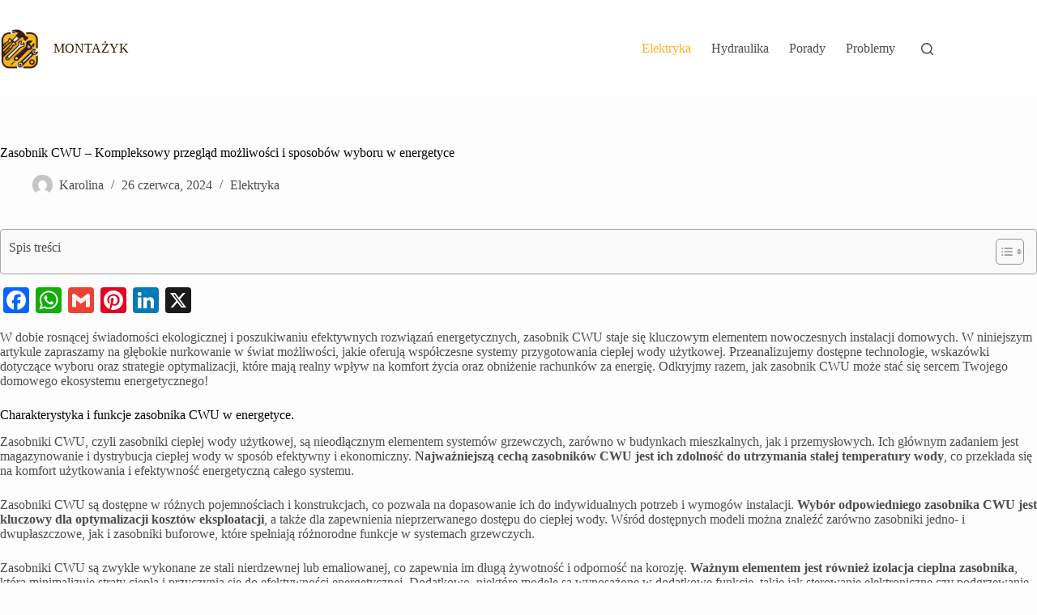

--- FILE ---
content_type: text/html; charset=UTF-8
request_url: https://montazyk.pl/zasobnik-cwu-kompleksowy-przeglad-mozliwosci-i-sposobow-wyboru-w-energetyce
body_size: 18244
content:
<!doctype html>
<html lang="pl-PL" prefix="og: https://ogp.me/ns#">
<head>
	
	<meta charset="UTF-8">
	<meta name="viewport" content="width=device-width, initial-scale=1, maximum-scale=5, viewport-fit=cover">
	<link rel="profile" href="https://gmpg.org/xfn/11">

	
<!-- Optymalizacja wyszukiwarek według Rank Math - https://rankmath.com/ -->
<title>Zasobnik CWU - Kompleksowy przegląd możliwości i sposobów wyboru w energetyce | Montażyk</title>
<meta name="description" content="W dobie rosnącej świadomości ekologicznej i poszukiwaniu efektywnych rozwiązań energetycznych, zasobnik CWU staje się kluczowym elementem nowoczesnych"/>
<meta name="robots" content="follow, index, max-snippet:-1, max-video-preview:-1, max-image-preview:large"/>
<link rel="canonical" href="https://montazyk.pl/zasobnik-cwu-kompleksowy-przeglad-mozliwosci-i-sposobow-wyboru-w-energetyce" />
<meta property="og:locale" content="pl_PL" />
<meta property="og:type" content="article" />
<meta property="og:title" content="Zasobnik CWU - Kompleksowy przegląd możliwości i sposobów wyboru w energetyce | Montażyk" />
<meta property="og:description" content="W dobie rosnącej świadomości ekologicznej i poszukiwaniu efektywnych rozwiązań energetycznych, zasobnik CWU staje się kluczowym elementem nowoczesnych" />
<meta property="og:url" content="https://montazyk.pl/zasobnik-cwu-kompleksowy-przeglad-mozliwosci-i-sposobow-wyboru-w-energetyce" />
<meta property="og:site_name" content="Moje Blog" />
<meta property="article:section" content="Elektryka" />
<meta property="og:image" content="https://montazyk.pl/wp-content/uploads/2024/05/zasobnik-cwu-kompleksowy-przeglad-mozliwosci-i-sposobow-wyboru-w-energetyce.jpg" />
<meta property="og:image:secure_url" content="https://montazyk.pl/wp-content/uploads/2024/05/zasobnik-cwu-kompleksowy-przeglad-mozliwosci-i-sposobow-wyboru-w-energetyce.jpg" />
<meta property="og:image:width" content="640" />
<meta property="og:image:height" content="480" />
<meta property="og:image:alt" content="Zasobnik CWU &#8211; Kompleksowy przegląd możliwości i sposobów wyboru w energetyce" />
<meta property="og:image:type" content="image/jpeg" />
<meta property="article:published_time" content="2024-06-26T09:01:46+02:00" />
<meta name="twitter:card" content="summary_large_image" />
<meta name="twitter:title" content="Zasobnik CWU - Kompleksowy przegląd możliwości i sposobów wyboru w energetyce | Montażyk" />
<meta name="twitter:description" content="W dobie rosnącej świadomości ekologicznej i poszukiwaniu efektywnych rozwiązań energetycznych, zasobnik CWU staje się kluczowym elementem nowoczesnych" />
<meta name="twitter:site" content="@t3ycms" />
<meta name="twitter:creator" content="@t3ycms" />
<meta name="twitter:image" content="https://montazyk.pl/wp-content/uploads/2024/05/zasobnik-cwu-kompleksowy-przeglad-mozliwosci-i-sposobow-wyboru-w-energetyce.jpg" />
<meta name="twitter:label1" content="Napisane przez" />
<meta name="twitter:data1" content="Karolina" />
<meta name="twitter:label2" content="Czas czytania" />
<meta name="twitter:data2" content="5 minut/y" />
<script type="application/ld+json" class="rank-math-schema">{"@context":"https://schema.org","@graph":[{"@type":["Person","Organization"],"@id":"https://montazyk.pl/#person","name":"admin","sameAs":["https://twitter.com/t3ycms"],"logo":{"@type":"ImageObject","@id":"https://montazyk.pl/#logo","url":"https://montazyk.pl/wp-content/uploads/2024/09/montazyk-logo-150x150.png","contentUrl":"https://montazyk.pl/wp-content/uploads/2024/09/montazyk-logo-150x150.png","caption":"Moje Blog","inLanguage":"pl-PL"},"image":{"@type":"ImageObject","@id":"https://montazyk.pl/#logo","url":"https://montazyk.pl/wp-content/uploads/2024/09/montazyk-logo-150x150.png","contentUrl":"https://montazyk.pl/wp-content/uploads/2024/09/montazyk-logo-150x150.png","caption":"Moje Blog","inLanguage":"pl-PL"}},{"@type":"WebSite","@id":"https://montazyk.pl/#website","url":"https://montazyk.pl","name":"Moje Blog","publisher":{"@id":"https://montazyk.pl/#person"},"inLanguage":"pl-PL"},{"@type":"ImageObject","@id":"https://montazyk.pl/wp-content/uploads/2024/05/zasobnik-cwu-kompleksowy-przeglad-mozliwosci-i-sposobow-wyboru-w-energetyce.jpg","url":"https://montazyk.pl/wp-content/uploads/2024/05/zasobnik-cwu-kompleksowy-przeglad-mozliwosci-i-sposobow-wyboru-w-energetyce.jpg","width":"640","height":"480","inLanguage":"pl-PL"},{"@type":"BreadcrumbList","@id":"https://montazyk.pl/zasobnik-cwu-kompleksowy-przeglad-mozliwosci-i-sposobow-wyboru-w-energetyce#breadcrumb","itemListElement":[{"@type":"ListItem","position":"1","item":{"@id":"https://montazyk.pl","name":"Strona g\u0142\u00f3wna"}},{"@type":"ListItem","position":"2","item":{"@id":"https://montazyk.pl/category/elektryka","name":"Elektryka"}},{"@type":"ListItem","position":"3","item":{"@id":"https://montazyk.pl/zasobnik-cwu-kompleksowy-przeglad-mozliwosci-i-sposobow-wyboru-w-energetyce","name":"Zasobnik CWU &#8211; Kompleksowy przegl\u0105d mo\u017cliwo\u015bci i sposob\u00f3w wyboru w energetyce"}}]},{"@type":"WebPage","@id":"https://montazyk.pl/zasobnik-cwu-kompleksowy-przeglad-mozliwosci-i-sposobow-wyboru-w-energetyce#webpage","url":"https://montazyk.pl/zasobnik-cwu-kompleksowy-przeglad-mozliwosci-i-sposobow-wyboru-w-energetyce","name":"Zasobnik CWU - Kompleksowy przegl\u0105d mo\u017cliwo\u015bci i sposob\u00f3w wyboru w energetyce | Monta\u017cyk","datePublished":"2024-06-26T09:01:46+02:00","dateModified":"2024-06-26T09:01:46+02:00","isPartOf":{"@id":"https://montazyk.pl/#website"},"primaryImageOfPage":{"@id":"https://montazyk.pl/wp-content/uploads/2024/05/zasobnik-cwu-kompleksowy-przeglad-mozliwosci-i-sposobow-wyboru-w-energetyce.jpg"},"inLanguage":"pl-PL","breadcrumb":{"@id":"https://montazyk.pl/zasobnik-cwu-kompleksowy-przeglad-mozliwosci-i-sposobow-wyboru-w-energetyce#breadcrumb"}},{"@type":"Person","@id":"https://montazyk.pl/zasobnik-cwu-kompleksowy-przeglad-mozliwosci-i-sposobow-wyboru-w-energetyce#author","name":"Karolina","image":{"@type":"ImageObject","@id":"https://secure.gravatar.com/avatar/c704579e822ebe6f1a9678eea2fbf5a01d692abd0e7fc9e1cac6c97af59365cb?s=96&amp;d=mm&amp;r=g","url":"https://secure.gravatar.com/avatar/c704579e822ebe6f1a9678eea2fbf5a01d692abd0e7fc9e1cac6c97af59365cb?s=96&amp;d=mm&amp;r=g","caption":"Karolina","inLanguage":"pl-PL"}},{"@type":"BlogPosting","headline":"Zasobnik CWU - Kompleksowy przegl\u0105d mo\u017cliwo\u015bci i sposob\u00f3w wyboru w energetyce | Monta\u017cyk","datePublished":"2024-06-26T09:01:46+02:00","dateModified":"2024-06-26T09:01:46+02:00","articleSection":"Elektryka","author":{"@id":"https://montazyk.pl/zasobnik-cwu-kompleksowy-przeglad-mozliwosci-i-sposobow-wyboru-w-energetyce#author","name":"Karolina"},"publisher":{"@id":"https://montazyk.pl/#person"},"description":"W dobie rosn\u0105cej \u015bwiadomo\u015bci ekologicznej i poszukiwaniu efektywnych rozwi\u0105za\u0144 energetycznych, zasobnik CWU staje si\u0119 kluczowym elementem nowoczesnych","name":"Zasobnik CWU - Kompleksowy przegl\u0105d mo\u017cliwo\u015bci i sposob\u00f3w wyboru w energetyce | Monta\u017cyk","@id":"https://montazyk.pl/zasobnik-cwu-kompleksowy-przeglad-mozliwosci-i-sposobow-wyboru-w-energetyce#richSnippet","isPartOf":{"@id":"https://montazyk.pl/zasobnik-cwu-kompleksowy-przeglad-mozliwosci-i-sposobow-wyboru-w-energetyce#webpage"},"image":{"@id":"https://montazyk.pl/wp-content/uploads/2024/05/zasobnik-cwu-kompleksowy-przeglad-mozliwosci-i-sposobow-wyboru-w-energetyce.jpg"},"inLanguage":"pl-PL","mainEntityOfPage":{"@id":"https://montazyk.pl/zasobnik-cwu-kompleksowy-przeglad-mozliwosci-i-sposobow-wyboru-w-energetyce#webpage"}}]}</script>
<!-- /Wtyczka Rank Math WordPress SEO -->

<link rel='dns-prefetch' href='//static.addtoany.com' />
<link rel='dns-prefetch' href='//fonts.googleapis.com' />
<link rel="alternate" type="application/rss+xml" title="Montażyk &raquo; Kanał z wpisami" href="https://montazyk.pl/feed" />
<link rel="alternate" type="application/rss+xml" title="Montażyk &raquo; Kanał z komentarzami" href="https://montazyk.pl/comments/feed" />
<link rel="alternate" title="oEmbed (JSON)" type="application/json+oembed" href="https://montazyk.pl/wp-json/oembed/1.0/embed?url=https%3A%2F%2Fmontazyk.pl%2Fzasobnik-cwu-kompleksowy-przeglad-mozliwosci-i-sposobow-wyboru-w-energetyce" />
<link rel="alternate" title="oEmbed (XML)" type="text/xml+oembed" href="https://montazyk.pl/wp-json/oembed/1.0/embed?url=https%3A%2F%2Fmontazyk.pl%2Fzasobnik-cwu-kompleksowy-przeglad-mozliwosci-i-sposobow-wyboru-w-energetyce&#038;format=xml" />
<style id='wp-img-auto-sizes-contain-inline-css'>
img:is([sizes=auto i],[sizes^="auto," i]){contain-intrinsic-size:3000px 1500px}
/*# sourceURL=wp-img-auto-sizes-contain-inline-css */
</style>
<link rel='stylesheet' id='blocksy-dynamic-global-css' href='https://montazyk.pl/wp-content/uploads/blocksy/css/global.css?ver=12336' media='all' />
<link rel='stylesheet' id='wp-block-library-css' href='https://montazyk.pl/wp-includes/css/dist/block-library/style.min.css?ver=6.9' media='all' />
<style id='global-styles-inline-css'>
:root{--wp--preset--aspect-ratio--square: 1;--wp--preset--aspect-ratio--4-3: 4/3;--wp--preset--aspect-ratio--3-4: 3/4;--wp--preset--aspect-ratio--3-2: 3/2;--wp--preset--aspect-ratio--2-3: 2/3;--wp--preset--aspect-ratio--16-9: 16/9;--wp--preset--aspect-ratio--9-16: 9/16;--wp--preset--color--black: #000000;--wp--preset--color--cyan-bluish-gray: #abb8c3;--wp--preset--color--white: #ffffff;--wp--preset--color--pale-pink: #f78da7;--wp--preset--color--vivid-red: #cf2e2e;--wp--preset--color--luminous-vivid-orange: #ff6900;--wp--preset--color--luminous-vivid-amber: #fcb900;--wp--preset--color--light-green-cyan: #7bdcb5;--wp--preset--color--vivid-green-cyan: #00d084;--wp--preset--color--pale-cyan-blue: #8ed1fc;--wp--preset--color--vivid-cyan-blue: #0693e3;--wp--preset--color--vivid-purple: #9b51e0;--wp--preset--color--palette-color-1: var(--theme-palette-color-1, #ffcd05);--wp--preset--color--palette-color-2: var(--theme-palette-color-2, #fcb424);--wp--preset--color--palette-color-3: var(--theme-palette-color-3, #504e4a);--wp--preset--color--palette-color-4: var(--theme-palette-color-4, #0a0500);--wp--preset--color--palette-color-5: var(--theme-palette-color-5, #edeff2);--wp--preset--color--palette-color-6: var(--theme-palette-color-6, #f9fafb);--wp--preset--color--palette-color-7: var(--theme-palette-color-7, #FDFDFD);--wp--preset--color--palette-color-8: var(--theme-palette-color-8, #ffffff);--wp--preset--gradient--vivid-cyan-blue-to-vivid-purple: linear-gradient(135deg,rgb(6,147,227) 0%,rgb(155,81,224) 100%);--wp--preset--gradient--light-green-cyan-to-vivid-green-cyan: linear-gradient(135deg,rgb(122,220,180) 0%,rgb(0,208,130) 100%);--wp--preset--gradient--luminous-vivid-amber-to-luminous-vivid-orange: linear-gradient(135deg,rgb(252,185,0) 0%,rgb(255,105,0) 100%);--wp--preset--gradient--luminous-vivid-orange-to-vivid-red: linear-gradient(135deg,rgb(255,105,0) 0%,rgb(207,46,46) 100%);--wp--preset--gradient--very-light-gray-to-cyan-bluish-gray: linear-gradient(135deg,rgb(238,238,238) 0%,rgb(169,184,195) 100%);--wp--preset--gradient--cool-to-warm-spectrum: linear-gradient(135deg,rgb(74,234,220) 0%,rgb(151,120,209) 20%,rgb(207,42,186) 40%,rgb(238,44,130) 60%,rgb(251,105,98) 80%,rgb(254,248,76) 100%);--wp--preset--gradient--blush-light-purple: linear-gradient(135deg,rgb(255,206,236) 0%,rgb(152,150,240) 100%);--wp--preset--gradient--blush-bordeaux: linear-gradient(135deg,rgb(254,205,165) 0%,rgb(254,45,45) 50%,rgb(107,0,62) 100%);--wp--preset--gradient--luminous-dusk: linear-gradient(135deg,rgb(255,203,112) 0%,rgb(199,81,192) 50%,rgb(65,88,208) 100%);--wp--preset--gradient--pale-ocean: linear-gradient(135deg,rgb(255,245,203) 0%,rgb(182,227,212) 50%,rgb(51,167,181) 100%);--wp--preset--gradient--electric-grass: linear-gradient(135deg,rgb(202,248,128) 0%,rgb(113,206,126) 100%);--wp--preset--gradient--midnight: linear-gradient(135deg,rgb(2,3,129) 0%,rgb(40,116,252) 100%);--wp--preset--gradient--juicy-peach: linear-gradient(to right, #ffecd2 0%, #fcb69f 100%);--wp--preset--gradient--young-passion: linear-gradient(to right, #ff8177 0%, #ff867a 0%, #ff8c7f 21%, #f99185 52%, #cf556c 78%, #b12a5b 100%);--wp--preset--gradient--true-sunset: linear-gradient(to right, #fa709a 0%, #fee140 100%);--wp--preset--gradient--morpheus-den: linear-gradient(to top, #30cfd0 0%, #330867 100%);--wp--preset--gradient--plum-plate: linear-gradient(135deg, #667eea 0%, #764ba2 100%);--wp--preset--gradient--aqua-splash: linear-gradient(15deg, #13547a 0%, #80d0c7 100%);--wp--preset--gradient--love-kiss: linear-gradient(to top, #ff0844 0%, #ffb199 100%);--wp--preset--gradient--new-retrowave: linear-gradient(to top, #3b41c5 0%, #a981bb 49%, #ffc8a9 100%);--wp--preset--gradient--plum-bath: linear-gradient(to top, #cc208e 0%, #6713d2 100%);--wp--preset--gradient--high-flight: linear-gradient(to right, #0acffe 0%, #495aff 100%);--wp--preset--gradient--teen-party: linear-gradient(-225deg, #FF057C 0%, #8D0B93 50%, #321575 100%);--wp--preset--gradient--fabled-sunset: linear-gradient(-225deg, #231557 0%, #44107A 29%, #FF1361 67%, #FFF800 100%);--wp--preset--gradient--arielle-smile: radial-gradient(circle 248px at center, #16d9e3 0%, #30c7ec 47%, #46aef7 100%);--wp--preset--gradient--itmeo-branding: linear-gradient(180deg, #2af598 0%, #009efd 100%);--wp--preset--gradient--deep-blue: linear-gradient(to right, #6a11cb 0%, #2575fc 100%);--wp--preset--gradient--strong-bliss: linear-gradient(to right, #f78ca0 0%, #f9748f 19%, #fd868c 60%, #fe9a8b 100%);--wp--preset--gradient--sweet-period: linear-gradient(to top, #3f51b1 0%, #5a55ae 13%, #7b5fac 25%, #8f6aae 38%, #a86aa4 50%, #cc6b8e 62%, #f18271 75%, #f3a469 87%, #f7c978 100%);--wp--preset--gradient--purple-division: linear-gradient(to top, #7028e4 0%, #e5b2ca 100%);--wp--preset--gradient--cold-evening: linear-gradient(to top, #0c3483 0%, #a2b6df 100%, #6b8cce 100%, #a2b6df 100%);--wp--preset--gradient--mountain-rock: linear-gradient(to right, #868f96 0%, #596164 100%);--wp--preset--gradient--desert-hump: linear-gradient(to top, #c79081 0%, #dfa579 100%);--wp--preset--gradient--ethernal-constance: linear-gradient(to top, #09203f 0%, #537895 100%);--wp--preset--gradient--happy-memories: linear-gradient(-60deg, #ff5858 0%, #f09819 100%);--wp--preset--gradient--grown-early: linear-gradient(to top, #0ba360 0%, #3cba92 100%);--wp--preset--gradient--morning-salad: linear-gradient(-225deg, #B7F8DB 0%, #50A7C2 100%);--wp--preset--gradient--night-call: linear-gradient(-225deg, #AC32E4 0%, #7918F2 48%, #4801FF 100%);--wp--preset--gradient--mind-crawl: linear-gradient(-225deg, #473B7B 0%, #3584A7 51%, #30D2BE 100%);--wp--preset--gradient--angel-care: linear-gradient(-225deg, #FFE29F 0%, #FFA99F 48%, #FF719A 100%);--wp--preset--gradient--juicy-cake: linear-gradient(to top, #e14fad 0%, #f9d423 100%);--wp--preset--gradient--rich-metal: linear-gradient(to right, #d7d2cc 0%, #304352 100%);--wp--preset--gradient--mole-hall: linear-gradient(-20deg, #616161 0%, #9bc5c3 100%);--wp--preset--gradient--cloudy-knoxville: linear-gradient(120deg, #fdfbfb 0%, #ebedee 100%);--wp--preset--gradient--soft-grass: linear-gradient(to top, #c1dfc4 0%, #deecdd 100%);--wp--preset--gradient--saint-petersburg: linear-gradient(135deg, #f5f7fa 0%, #c3cfe2 100%);--wp--preset--gradient--everlasting-sky: linear-gradient(135deg, #fdfcfb 0%, #e2d1c3 100%);--wp--preset--gradient--kind-steel: linear-gradient(-20deg, #e9defa 0%, #fbfcdb 100%);--wp--preset--gradient--over-sun: linear-gradient(60deg, #abecd6 0%, #fbed96 100%);--wp--preset--gradient--premium-white: linear-gradient(to top, #d5d4d0 0%, #d5d4d0 1%, #eeeeec 31%, #efeeec 75%, #e9e9e7 100%);--wp--preset--gradient--clean-mirror: linear-gradient(45deg, #93a5cf 0%, #e4efe9 100%);--wp--preset--gradient--wild-apple: linear-gradient(to top, #d299c2 0%, #fef9d7 100%);--wp--preset--gradient--snow-again: linear-gradient(to top, #e6e9f0 0%, #eef1f5 100%);--wp--preset--gradient--confident-cloud: linear-gradient(to top, #dad4ec 0%, #dad4ec 1%, #f3e7e9 100%);--wp--preset--gradient--glass-water: linear-gradient(to top, #dfe9f3 0%, white 100%);--wp--preset--gradient--perfect-white: linear-gradient(-225deg, #E3FDF5 0%, #FFE6FA 100%);--wp--preset--font-size--small: 13px;--wp--preset--font-size--medium: 20px;--wp--preset--font-size--large: clamp(22px, 1.375rem + ((1vw - 3.2px) * 0.625), 30px);--wp--preset--font-size--x-large: clamp(30px, 1.875rem + ((1vw - 3.2px) * 1.563), 50px);--wp--preset--font-size--xx-large: clamp(45px, 2.813rem + ((1vw - 3.2px) * 2.734), 80px);--wp--preset--spacing--20: 0.44rem;--wp--preset--spacing--30: 0.67rem;--wp--preset--spacing--40: 1rem;--wp--preset--spacing--50: 1.5rem;--wp--preset--spacing--60: 2.25rem;--wp--preset--spacing--70: 3.38rem;--wp--preset--spacing--80: 5.06rem;--wp--preset--shadow--natural: 6px 6px 9px rgba(0, 0, 0, 0.2);--wp--preset--shadow--deep: 12px 12px 50px rgba(0, 0, 0, 0.4);--wp--preset--shadow--sharp: 6px 6px 0px rgba(0, 0, 0, 0.2);--wp--preset--shadow--outlined: 6px 6px 0px -3px rgb(255, 255, 255), 6px 6px rgb(0, 0, 0);--wp--preset--shadow--crisp: 6px 6px 0px rgb(0, 0, 0);}:root { --wp--style--global--content-size: var(--theme-block-max-width);--wp--style--global--wide-size: var(--theme-block-wide-max-width); }:where(body) { margin: 0; }.wp-site-blocks > .alignleft { float: left; margin-right: 2em; }.wp-site-blocks > .alignright { float: right; margin-left: 2em; }.wp-site-blocks > .aligncenter { justify-content: center; margin-left: auto; margin-right: auto; }:where(.wp-site-blocks) > * { margin-block-start: var(--theme-content-spacing); margin-block-end: 0; }:where(.wp-site-blocks) > :first-child { margin-block-start: 0; }:where(.wp-site-blocks) > :last-child { margin-block-end: 0; }:root { --wp--style--block-gap: var(--theme-content-spacing); }:root :where(.is-layout-flow) > :first-child{margin-block-start: 0;}:root :where(.is-layout-flow) > :last-child{margin-block-end: 0;}:root :where(.is-layout-flow) > *{margin-block-start: var(--theme-content-spacing);margin-block-end: 0;}:root :where(.is-layout-constrained) > :first-child{margin-block-start: 0;}:root :where(.is-layout-constrained) > :last-child{margin-block-end: 0;}:root :where(.is-layout-constrained) > *{margin-block-start: var(--theme-content-spacing);margin-block-end: 0;}:root :where(.is-layout-flex){gap: var(--theme-content-spacing);}:root :where(.is-layout-grid){gap: var(--theme-content-spacing);}.is-layout-flow > .alignleft{float: left;margin-inline-start: 0;margin-inline-end: 2em;}.is-layout-flow > .alignright{float: right;margin-inline-start: 2em;margin-inline-end: 0;}.is-layout-flow > .aligncenter{margin-left: auto !important;margin-right: auto !important;}.is-layout-constrained > .alignleft{float: left;margin-inline-start: 0;margin-inline-end: 2em;}.is-layout-constrained > .alignright{float: right;margin-inline-start: 2em;margin-inline-end: 0;}.is-layout-constrained > .aligncenter{margin-left: auto !important;margin-right: auto !important;}.is-layout-constrained > :where(:not(.alignleft):not(.alignright):not(.alignfull)){max-width: var(--wp--style--global--content-size);margin-left: auto !important;margin-right: auto !important;}.is-layout-constrained > .alignwide{max-width: var(--wp--style--global--wide-size);}body .is-layout-flex{display: flex;}.is-layout-flex{flex-wrap: wrap;align-items: center;}.is-layout-flex > :is(*, div){margin: 0;}body .is-layout-grid{display: grid;}.is-layout-grid > :is(*, div){margin: 0;}body{padding-top: 0px;padding-right: 0px;padding-bottom: 0px;padding-left: 0px;}:root :where(.wp-element-button, .wp-block-button__link){font-style: inherit;font-weight: inherit;letter-spacing: inherit;text-transform: inherit;}.has-black-color{color: var(--wp--preset--color--black) !important;}.has-cyan-bluish-gray-color{color: var(--wp--preset--color--cyan-bluish-gray) !important;}.has-white-color{color: var(--wp--preset--color--white) !important;}.has-pale-pink-color{color: var(--wp--preset--color--pale-pink) !important;}.has-vivid-red-color{color: var(--wp--preset--color--vivid-red) !important;}.has-luminous-vivid-orange-color{color: var(--wp--preset--color--luminous-vivid-orange) !important;}.has-luminous-vivid-amber-color{color: var(--wp--preset--color--luminous-vivid-amber) !important;}.has-light-green-cyan-color{color: var(--wp--preset--color--light-green-cyan) !important;}.has-vivid-green-cyan-color{color: var(--wp--preset--color--vivid-green-cyan) !important;}.has-pale-cyan-blue-color{color: var(--wp--preset--color--pale-cyan-blue) !important;}.has-vivid-cyan-blue-color{color: var(--wp--preset--color--vivid-cyan-blue) !important;}.has-vivid-purple-color{color: var(--wp--preset--color--vivid-purple) !important;}.has-palette-color-1-color{color: var(--wp--preset--color--palette-color-1) !important;}.has-palette-color-2-color{color: var(--wp--preset--color--palette-color-2) !important;}.has-palette-color-3-color{color: var(--wp--preset--color--palette-color-3) !important;}.has-palette-color-4-color{color: var(--wp--preset--color--palette-color-4) !important;}.has-palette-color-5-color{color: var(--wp--preset--color--palette-color-5) !important;}.has-palette-color-6-color{color: var(--wp--preset--color--palette-color-6) !important;}.has-palette-color-7-color{color: var(--wp--preset--color--palette-color-7) !important;}.has-palette-color-8-color{color: var(--wp--preset--color--palette-color-8) !important;}.has-black-background-color{background-color: var(--wp--preset--color--black) !important;}.has-cyan-bluish-gray-background-color{background-color: var(--wp--preset--color--cyan-bluish-gray) !important;}.has-white-background-color{background-color: var(--wp--preset--color--white) !important;}.has-pale-pink-background-color{background-color: var(--wp--preset--color--pale-pink) !important;}.has-vivid-red-background-color{background-color: var(--wp--preset--color--vivid-red) !important;}.has-luminous-vivid-orange-background-color{background-color: var(--wp--preset--color--luminous-vivid-orange) !important;}.has-luminous-vivid-amber-background-color{background-color: var(--wp--preset--color--luminous-vivid-amber) !important;}.has-light-green-cyan-background-color{background-color: var(--wp--preset--color--light-green-cyan) !important;}.has-vivid-green-cyan-background-color{background-color: var(--wp--preset--color--vivid-green-cyan) !important;}.has-pale-cyan-blue-background-color{background-color: var(--wp--preset--color--pale-cyan-blue) !important;}.has-vivid-cyan-blue-background-color{background-color: var(--wp--preset--color--vivid-cyan-blue) !important;}.has-vivid-purple-background-color{background-color: var(--wp--preset--color--vivid-purple) !important;}.has-palette-color-1-background-color{background-color: var(--wp--preset--color--palette-color-1) !important;}.has-palette-color-2-background-color{background-color: var(--wp--preset--color--palette-color-2) !important;}.has-palette-color-3-background-color{background-color: var(--wp--preset--color--palette-color-3) !important;}.has-palette-color-4-background-color{background-color: var(--wp--preset--color--palette-color-4) !important;}.has-palette-color-5-background-color{background-color: var(--wp--preset--color--palette-color-5) !important;}.has-palette-color-6-background-color{background-color: var(--wp--preset--color--palette-color-6) !important;}.has-palette-color-7-background-color{background-color: var(--wp--preset--color--palette-color-7) !important;}.has-palette-color-8-background-color{background-color: var(--wp--preset--color--palette-color-8) !important;}.has-black-border-color{border-color: var(--wp--preset--color--black) !important;}.has-cyan-bluish-gray-border-color{border-color: var(--wp--preset--color--cyan-bluish-gray) !important;}.has-white-border-color{border-color: var(--wp--preset--color--white) !important;}.has-pale-pink-border-color{border-color: var(--wp--preset--color--pale-pink) !important;}.has-vivid-red-border-color{border-color: var(--wp--preset--color--vivid-red) !important;}.has-luminous-vivid-orange-border-color{border-color: var(--wp--preset--color--luminous-vivid-orange) !important;}.has-luminous-vivid-amber-border-color{border-color: var(--wp--preset--color--luminous-vivid-amber) !important;}.has-light-green-cyan-border-color{border-color: var(--wp--preset--color--light-green-cyan) !important;}.has-vivid-green-cyan-border-color{border-color: var(--wp--preset--color--vivid-green-cyan) !important;}.has-pale-cyan-blue-border-color{border-color: var(--wp--preset--color--pale-cyan-blue) !important;}.has-vivid-cyan-blue-border-color{border-color: var(--wp--preset--color--vivid-cyan-blue) !important;}.has-vivid-purple-border-color{border-color: var(--wp--preset--color--vivid-purple) !important;}.has-palette-color-1-border-color{border-color: var(--wp--preset--color--palette-color-1) !important;}.has-palette-color-2-border-color{border-color: var(--wp--preset--color--palette-color-2) !important;}.has-palette-color-3-border-color{border-color: var(--wp--preset--color--palette-color-3) !important;}.has-palette-color-4-border-color{border-color: var(--wp--preset--color--palette-color-4) !important;}.has-palette-color-5-border-color{border-color: var(--wp--preset--color--palette-color-5) !important;}.has-palette-color-6-border-color{border-color: var(--wp--preset--color--palette-color-6) !important;}.has-palette-color-7-border-color{border-color: var(--wp--preset--color--palette-color-7) !important;}.has-palette-color-8-border-color{border-color: var(--wp--preset--color--palette-color-8) !important;}.has-vivid-cyan-blue-to-vivid-purple-gradient-background{background: var(--wp--preset--gradient--vivid-cyan-blue-to-vivid-purple) !important;}.has-light-green-cyan-to-vivid-green-cyan-gradient-background{background: var(--wp--preset--gradient--light-green-cyan-to-vivid-green-cyan) !important;}.has-luminous-vivid-amber-to-luminous-vivid-orange-gradient-background{background: var(--wp--preset--gradient--luminous-vivid-amber-to-luminous-vivid-orange) !important;}.has-luminous-vivid-orange-to-vivid-red-gradient-background{background: var(--wp--preset--gradient--luminous-vivid-orange-to-vivid-red) !important;}.has-very-light-gray-to-cyan-bluish-gray-gradient-background{background: var(--wp--preset--gradient--very-light-gray-to-cyan-bluish-gray) !important;}.has-cool-to-warm-spectrum-gradient-background{background: var(--wp--preset--gradient--cool-to-warm-spectrum) !important;}.has-blush-light-purple-gradient-background{background: var(--wp--preset--gradient--blush-light-purple) !important;}.has-blush-bordeaux-gradient-background{background: var(--wp--preset--gradient--blush-bordeaux) !important;}.has-luminous-dusk-gradient-background{background: var(--wp--preset--gradient--luminous-dusk) !important;}.has-pale-ocean-gradient-background{background: var(--wp--preset--gradient--pale-ocean) !important;}.has-electric-grass-gradient-background{background: var(--wp--preset--gradient--electric-grass) !important;}.has-midnight-gradient-background{background: var(--wp--preset--gradient--midnight) !important;}.has-juicy-peach-gradient-background{background: var(--wp--preset--gradient--juicy-peach) !important;}.has-young-passion-gradient-background{background: var(--wp--preset--gradient--young-passion) !important;}.has-true-sunset-gradient-background{background: var(--wp--preset--gradient--true-sunset) !important;}.has-morpheus-den-gradient-background{background: var(--wp--preset--gradient--morpheus-den) !important;}.has-plum-plate-gradient-background{background: var(--wp--preset--gradient--plum-plate) !important;}.has-aqua-splash-gradient-background{background: var(--wp--preset--gradient--aqua-splash) !important;}.has-love-kiss-gradient-background{background: var(--wp--preset--gradient--love-kiss) !important;}.has-new-retrowave-gradient-background{background: var(--wp--preset--gradient--new-retrowave) !important;}.has-plum-bath-gradient-background{background: var(--wp--preset--gradient--plum-bath) !important;}.has-high-flight-gradient-background{background: var(--wp--preset--gradient--high-flight) !important;}.has-teen-party-gradient-background{background: var(--wp--preset--gradient--teen-party) !important;}.has-fabled-sunset-gradient-background{background: var(--wp--preset--gradient--fabled-sunset) !important;}.has-arielle-smile-gradient-background{background: var(--wp--preset--gradient--arielle-smile) !important;}.has-itmeo-branding-gradient-background{background: var(--wp--preset--gradient--itmeo-branding) !important;}.has-deep-blue-gradient-background{background: var(--wp--preset--gradient--deep-blue) !important;}.has-strong-bliss-gradient-background{background: var(--wp--preset--gradient--strong-bliss) !important;}.has-sweet-period-gradient-background{background: var(--wp--preset--gradient--sweet-period) !important;}.has-purple-division-gradient-background{background: var(--wp--preset--gradient--purple-division) !important;}.has-cold-evening-gradient-background{background: var(--wp--preset--gradient--cold-evening) !important;}.has-mountain-rock-gradient-background{background: var(--wp--preset--gradient--mountain-rock) !important;}.has-desert-hump-gradient-background{background: var(--wp--preset--gradient--desert-hump) !important;}.has-ethernal-constance-gradient-background{background: var(--wp--preset--gradient--ethernal-constance) !important;}.has-happy-memories-gradient-background{background: var(--wp--preset--gradient--happy-memories) !important;}.has-grown-early-gradient-background{background: var(--wp--preset--gradient--grown-early) !important;}.has-morning-salad-gradient-background{background: var(--wp--preset--gradient--morning-salad) !important;}.has-night-call-gradient-background{background: var(--wp--preset--gradient--night-call) !important;}.has-mind-crawl-gradient-background{background: var(--wp--preset--gradient--mind-crawl) !important;}.has-angel-care-gradient-background{background: var(--wp--preset--gradient--angel-care) !important;}.has-juicy-cake-gradient-background{background: var(--wp--preset--gradient--juicy-cake) !important;}.has-rich-metal-gradient-background{background: var(--wp--preset--gradient--rich-metal) !important;}.has-mole-hall-gradient-background{background: var(--wp--preset--gradient--mole-hall) !important;}.has-cloudy-knoxville-gradient-background{background: var(--wp--preset--gradient--cloudy-knoxville) !important;}.has-soft-grass-gradient-background{background: var(--wp--preset--gradient--soft-grass) !important;}.has-saint-petersburg-gradient-background{background: var(--wp--preset--gradient--saint-petersburg) !important;}.has-everlasting-sky-gradient-background{background: var(--wp--preset--gradient--everlasting-sky) !important;}.has-kind-steel-gradient-background{background: var(--wp--preset--gradient--kind-steel) !important;}.has-over-sun-gradient-background{background: var(--wp--preset--gradient--over-sun) !important;}.has-premium-white-gradient-background{background: var(--wp--preset--gradient--premium-white) !important;}.has-clean-mirror-gradient-background{background: var(--wp--preset--gradient--clean-mirror) !important;}.has-wild-apple-gradient-background{background: var(--wp--preset--gradient--wild-apple) !important;}.has-snow-again-gradient-background{background: var(--wp--preset--gradient--snow-again) !important;}.has-confident-cloud-gradient-background{background: var(--wp--preset--gradient--confident-cloud) !important;}.has-glass-water-gradient-background{background: var(--wp--preset--gradient--glass-water) !important;}.has-perfect-white-gradient-background{background: var(--wp--preset--gradient--perfect-white) !important;}.has-small-font-size{font-size: var(--wp--preset--font-size--small) !important;}.has-medium-font-size{font-size: var(--wp--preset--font-size--medium) !important;}.has-large-font-size{font-size: var(--wp--preset--font-size--large) !important;}.has-x-large-font-size{font-size: var(--wp--preset--font-size--x-large) !important;}.has-xx-large-font-size{font-size: var(--wp--preset--font-size--xx-large) !important;}
:root :where(.wp-block-pullquote){font-size: clamp(0.984em, 0.984rem + ((1vw - 0.2em) * 0.645), 1.5em);line-height: 1.6;}
/*# sourceURL=global-styles-inline-css */
</style>
<link rel='stylesheet' id='ez-toc-css' href='https://montazyk.pl/wp-content/plugins/easy-table-of-contents/assets/css/screen.min.css?ver=2.0.80' media='all' />
<style id='ez-toc-inline-css'>
div#ez-toc-container .ez-toc-title {font-size: 100%;}div#ez-toc-container .ez-toc-title {font-weight: 400;}div#ez-toc-container ul li , div#ez-toc-container ul li a {font-size: 95%;}div#ez-toc-container ul li , div#ez-toc-container ul li a {font-weight: 500;}div#ez-toc-container nav ul ul li {font-size: 90%;}div#ez-toc-container {width: 100%;}.ez-toc-box-title {font-weight: bold; margin-bottom: 10px; text-align: center; text-transform: uppercase; letter-spacing: 1px; color: #666; padding-bottom: 5px;position:absolute;top:-4%;left:5%;background-color: inherit;transition: top 0.3s ease;}.ez-toc-box-title.toc-closed {top:-25%;}ul.ez-toc-list a.ez-toc-link { padding: 0 0 0 0; }
.ez-toc-container-direction {direction: ltr;}.ez-toc-counter ul {direction: ltr;counter-reset: item ;}.ez-toc-counter nav ul li a::before {content: counter(item, disc) '  ';margin-right: .2em; counter-increment: item;flex-grow: 0;flex-shrink: 0;float: left; }.ez-toc-widget-direction {direction: ltr;}.ez-toc-widget-container ul {direction: ltr;counter-reset: item ;}.ez-toc-widget-container nav ul li a::before {content: counter(item, disc) '  ';margin-right: .2em; counter-increment: item;flex-grow: 0;flex-shrink: 0;float: left; }
/*# sourceURL=ez-toc-inline-css */
</style>
<link rel='stylesheet' id='parent-style-css' href='https://montazyk.pl/wp-content/themes/blocksy/style.css?ver=6.9' media='all' />
<link rel='stylesheet' id='blocksy-fonts-font-source-google-css' href='https://fonts.googleapis.com/css2?family=Alumni%20Sans%20Inline%20One:wght@400&#038;display=swap' media='all' />
<link rel='stylesheet' id='ct-main-styles-css' href='https://montazyk.pl/wp-content/themes/blocksy/static/bundle/main.min.css?ver=2.1.23' media='all' />
<link rel='stylesheet' id='ct-page-title-styles-css' href='https://montazyk.pl/wp-content/themes/blocksy/static/bundle/page-title.min.css?ver=2.1.23' media='all' />
<link rel='stylesheet' id='ct-stackable-styles-css' href='https://montazyk.pl/wp-content/themes/blocksy/static/bundle/stackable.min.css?ver=2.1.23' media='all' />
<link rel='stylesheet' id='addtoany-css' href='https://montazyk.pl/wp-content/plugins/add-to-any/addtoany.min.css?ver=1.16' media='all' />
<link rel='stylesheet' id='blocksy-ext-trending-styles-css' href='https://montazyk.pl/wp-content/plugins/blocksy-companion/framework/extensions/trending/static/bundle/main.min.css?ver=2.1.23' media='all' />
<script id="addtoany-core-js-before">
window.a2a_config=window.a2a_config||{};a2a_config.callbacks=[];a2a_config.overlays=[];a2a_config.templates={};a2a_localize = {
	Share: "Share",
	Save: "Save",
	Subscribe: "Subscribe",
	Email: "Email",
	Bookmark: "Bookmark",
	ShowAll: "Show all",
	ShowLess: "Show less",
	FindServices: "Find service(s)",
	FindAnyServiceToAddTo: "Instantly find any service to add to",
	PoweredBy: "Powered by",
	ShareViaEmail: "Share via email",
	SubscribeViaEmail: "Subscribe via email",
	BookmarkInYourBrowser: "Bookmark in your browser",
	BookmarkInstructions: "Press Ctrl+D or \u2318+D to bookmark this page",
	AddToYourFavorites: "Add to your favorites",
	SendFromWebOrProgram: "Send from any email address or email program",
	EmailProgram: "Email program",
	More: "More&#8230;",
	ThanksForSharing: "Thanks for sharing!",
	ThanksForFollowing: "Thanks for following!"
};


//# sourceURL=addtoany-core-js-before
</script>
<script defer src="https://static.addtoany.com/menu/page.js" id="addtoany-core-js"></script>
<script src="https://montazyk.pl/wp-includes/js/jquery/jquery.min.js?ver=3.7.1" id="jquery-core-js"></script>
<script src="https://montazyk.pl/wp-includes/js/jquery/jquery-migrate.min.js?ver=3.4.1" id="jquery-migrate-js"></script>
<script defer src="https://montazyk.pl/wp-content/plugins/add-to-any/addtoany.min.js?ver=1.1" id="addtoany-jquery-js"></script>
<link rel="https://api.w.org/" href="https://montazyk.pl/wp-json/" /><link rel="alternate" title="JSON" type="application/json" href="https://montazyk.pl/wp-json/wp/v2/posts/4864" /><link rel="EditURI" type="application/rsd+xml" title="RSD" href="https://montazyk.pl/xmlrpc.php?rsd" />
<meta name="generator" content="WordPress 6.9" />
<link rel='shortlink' href='https://montazyk.pl/?p=4864' />
<noscript><link rel='stylesheet' href='https://montazyk.pl/wp-content/themes/blocksy/static/bundle/no-scripts.min.css' type='text/css'></noscript>
<link rel="icon" href="https://montazyk.pl/wp-content/uploads/2024/09/cropped-montazyk-logo-32x32.png" sizes="32x32" />
<link rel="icon" href="https://montazyk.pl/wp-content/uploads/2024/09/cropped-montazyk-logo-192x192.png" sizes="192x192" />
<link rel="apple-touch-icon" href="https://montazyk.pl/wp-content/uploads/2024/09/cropped-montazyk-logo-180x180.png" />
<meta name="msapplication-TileImage" content="https://montazyk.pl/wp-content/uploads/2024/09/cropped-montazyk-logo-270x270.png" />
		<style id="wp-custom-css">
			/** about us page **/
.ct-custom.elementor-widget-image-box,
.ct-custom .elementor-widget-container {
	height: 100%;
}

.ct-custom .elementor-widget-container {
	overflow: hidden;
}

.ct-custom .elementor-image-box-content {
	padding: 0 30px;
}
.yarpp-related h3 { text-transform: none !important}		</style>
			</head>


<body class="wp-singular post-template-default single single-post postid-4864 single-format-standard wp-custom-logo wp-embed-responsive wp-theme-blocksy wp-child-theme-blocksy-child stk--is-blocksy-theme" data-link="type-2" data-prefix="single_blog_post" data-header="type-1" data-footer="type-1" itemscope="itemscope" itemtype="https://schema.org/Blog">

<a class="skip-link screen-reader-text" href="#main">Przejdź do treści</a><div class="ct-drawer-canvas" data-location="start">
		<div id="search-modal" class="ct-panel" data-behaviour="modal" role="dialog" aria-label="Szukaj modalnie" inert>
			<div class="ct-panel-actions">
				<button class="ct-toggle-close" data-type="type-1" aria-label="Zamknij okno wyszukiwania">
					<svg class="ct-icon" width="12" height="12" viewBox="0 0 15 15"><path d="M1 15a1 1 0 01-.71-.29 1 1 0 010-1.41l5.8-5.8-5.8-5.8A1 1 0 011.7.29l5.8 5.8 5.8-5.8a1 1 0 011.41 1.41l-5.8 5.8 5.8 5.8a1 1 0 01-1.41 1.41l-5.8-5.8-5.8 5.8A1 1 0 011 15z"/></svg>				</button>
			</div>

			<div class="ct-panel-content">
				

<form role="search" method="get" class="ct-search-form"  action="https://montazyk.pl/" aria-haspopup="listbox" data-live-results="thumbs">

	<input 
		type="search" class="modal-field"		placeholder="Szukaj"
		value=""
		name="s"
		autocomplete="off"
		title="Szukaj..."
		aria-label="Szukaj..."
			>

	<div class="ct-search-form-controls">
		
		<button type="submit" class="wp-element-button" data-button="icon" aria-label="Przycisk wyszukiwania">
			<svg class="ct-icon ct-search-button-content" aria-hidden="true" width="15" height="15" viewBox="0 0 15 15"><path d="M14.8,13.7L12,11c0.9-1.2,1.5-2.6,1.5-4.2c0-3.7-3-6.8-6.8-6.8S0,3,0,6.8s3,6.8,6.8,6.8c1.6,0,3.1-0.6,4.2-1.5l2.8,2.8c0.1,0.1,0.3,0.2,0.5,0.2s0.4-0.1,0.5-0.2C15.1,14.5,15.1,14,14.8,13.7z M1.5,6.8c0-2.9,2.4-5.2,5.2-5.2S12,3.9,12,6.8S9.6,12,6.8,12S1.5,9.6,1.5,6.8z"/></svg>
			<span class="ct-ajax-loader">
				<svg viewBox="0 0 24 24">
					<circle cx="12" cy="12" r="10" opacity="0.2" fill="none" stroke="currentColor" stroke-miterlimit="10" stroke-width="2"/>

					<path d="m12,2c5.52,0,10,4.48,10,10" fill="none" stroke="currentColor" stroke-linecap="round" stroke-miterlimit="10" stroke-width="2">
						<animateTransform
							attributeName="transform"
							attributeType="XML"
							type="rotate"
							dur="0.6s"
							from="0 12 12"
							to="360 12 12"
							repeatCount="indefinite"
						/>
					</path>
				</svg>
			</span>
		</button>

		
					<input type="hidden" name="ct_post_type" value="post:page">
		
		

		<input type="hidden" value="2f0a45094d" class="ct-live-results-nonce">	</div>

			<div class="screen-reader-text" aria-live="polite" role="status">
			Brak wyników		</div>
	
</form>


			</div>
		</div>

		<div id="offcanvas" class="ct-panel ct-header" data-behaviour="right-side" role="dialog" aria-label="Tryb modalny Offcanvas" inert=""><div class="ct-panel-inner">
		<div class="ct-panel-actions">
			
			<button class="ct-toggle-close" data-type="type-1" aria-label="Zamknij edytor">
				<svg class="ct-icon" width="12" height="12" viewBox="0 0 15 15"><path d="M1 15a1 1 0 01-.71-.29 1 1 0 010-1.41l5.8-5.8-5.8-5.8A1 1 0 011.7.29l5.8 5.8 5.8-5.8a1 1 0 011.41 1.41l-5.8 5.8 5.8 5.8a1 1 0 01-1.41 1.41l-5.8-5.8-5.8 5.8A1 1 0 011 15z"/></svg>
			</button>
		</div>
		<div class="ct-panel-content" data-device="desktop"><div class="ct-panel-content-inner"></div></div><div class="ct-panel-content" data-device="mobile"><div class="ct-panel-content-inner">
<nav
	class="mobile-menu menu-container"
	data-id="mobile-menu" data-interaction="click" data-toggle-type="type-1" data-submenu-dots="yes"	aria-label="Menu top">

	<ul id="menu-menu-top-1" class=""><li class="menu-item menu-item-type-taxonomy menu-item-object-category current-post-ancestor current-menu-parent current-post-parent menu-item-3230"><a href="https://montazyk.pl/category/elektryka" class="ct-menu-link">Elektryka</a></li>
<li class="menu-item menu-item-type-taxonomy menu-item-object-category menu-item-3231"><a href="https://montazyk.pl/category/hydraulika" class="ct-menu-link">Hydraulika</a></li>
<li class="menu-item menu-item-type-taxonomy menu-item-object-category menu-item-3232"><a href="https://montazyk.pl/category/porady" class="ct-menu-link">Porady</a></li>
<li class="menu-item menu-item-type-taxonomy menu-item-object-category menu-item-3233"><a href="https://montazyk.pl/category/problemy" class="ct-menu-link">Problemy</a></li>
</ul></nav>

</div></div></div></div></div>
<div id="main-container">
	<header id="header" class="ct-header" data-id="type-1" itemscope="" itemtype="https://schema.org/WPHeader"><div data-device="desktop"><div data-row="middle" data-column-set="2"><div class="ct-container"><div data-column="start" data-placements="1"><div data-items="primary">
<div	class="site-branding"
	data-id="logo"	data-logo="left"	itemscope="itemscope" itemtype="https://schema.org/Organization">

			<a href="https://montazyk.pl/" class="site-logo-container" rel="home" itemprop="url" ><img width="567" height="567" src="https://montazyk.pl/wp-content/uploads/2024/09/montazyk-logo.png" class="default-logo" alt="Montażyk" decoding="async" fetchpriority="high" srcset="https://montazyk.pl/wp-content/uploads/2024/09/montazyk-logo.png 567w, https://montazyk.pl/wp-content/uploads/2024/09/montazyk-logo-300x300.png 300w, https://montazyk.pl/wp-content/uploads/2024/09/montazyk-logo-150x150.png 150w, https://montazyk.pl/wp-content/uploads/2024/09/montazyk-logo-120x120.png 120w" sizes="(max-width: 567px) 100vw, 567px" /></a>	
			<div class="site-title-container">
			<span class="site-title " itemprop="name"><a href="https://montazyk.pl/" rel="home" itemprop="url">MONTAŻYK</a></span>					</div>
	  </div>

</div></div><div data-column="end" data-placements="1"><div data-items="primary">
<nav
	id="header-menu-1"
	class="header-menu-1 menu-container"
	data-id="menu" data-interaction="hover"	data-menu="type-1"
	data-dropdown="type-1:simple"		data-responsive="no"	itemscope="" itemtype="https://schema.org/SiteNavigationElement"	aria-label="Menu top">

	<ul id="menu-menu-top" class="menu"><li id="menu-item-3230" class="menu-item menu-item-type-taxonomy menu-item-object-category current-post-ancestor current-menu-parent current-post-parent menu-item-3230"><a href="https://montazyk.pl/category/elektryka" class="ct-menu-link">Elektryka</a></li>
<li id="menu-item-3231" class="menu-item menu-item-type-taxonomy menu-item-object-category menu-item-3231"><a href="https://montazyk.pl/category/hydraulika" class="ct-menu-link">Hydraulika</a></li>
<li id="menu-item-3232" class="menu-item menu-item-type-taxonomy menu-item-object-category menu-item-3232"><a href="https://montazyk.pl/category/porady" class="ct-menu-link">Porady</a></li>
<li id="menu-item-3233" class="menu-item menu-item-type-taxonomy menu-item-object-category menu-item-3233"><a href="https://montazyk.pl/category/problemy" class="ct-menu-link">Problemy</a></li>
</ul></nav>


<button
	class="ct-header-search ct-toggle "
	data-toggle-panel="#search-modal"
	aria-controls="search-modal"
	aria-label="Szukaj"
	data-label="left"
	data-id="search">

	<span class="ct-label ct-hidden-sm ct-hidden-md ct-hidden-lg" aria-hidden="true">Szukaj</span>

	<svg class="ct-icon" aria-hidden="true" width="15" height="15" viewBox="0 0 15 15"><path d="M14.8,13.7L12,11c0.9-1.2,1.5-2.6,1.5-4.2c0-3.7-3-6.8-6.8-6.8S0,3,0,6.8s3,6.8,6.8,6.8c1.6,0,3.1-0.6,4.2-1.5l2.8,2.8c0.1,0.1,0.3,0.2,0.5,0.2s0.4-0.1,0.5-0.2C15.1,14.5,15.1,14,14.8,13.7z M1.5,6.8c0-2.9,2.4-5.2,5.2-5.2S12,3.9,12,6.8S9.6,12,6.8,12S1.5,9.6,1.5,6.8z"/></svg></button>
</div></div></div></div></div><div data-device="mobile"><div data-row="middle" data-column-set="2"><div class="ct-container"><div data-column="start" data-placements="1"><div data-items="primary">
<div	class="site-branding"
	data-id="logo"	data-logo="left"	>

			<a href="https://montazyk.pl/" class="site-logo-container" rel="home" itemprop="url" ><img width="567" height="567" src="https://montazyk.pl/wp-content/uploads/2024/09/montazyk-logo.png" class="default-logo" alt="Montażyk" decoding="async" srcset="https://montazyk.pl/wp-content/uploads/2024/09/montazyk-logo.png 567w, https://montazyk.pl/wp-content/uploads/2024/09/montazyk-logo-300x300.png 300w, https://montazyk.pl/wp-content/uploads/2024/09/montazyk-logo-150x150.png 150w, https://montazyk.pl/wp-content/uploads/2024/09/montazyk-logo-120x120.png 120w" sizes="(max-width: 567px) 100vw, 567px" /></a>	
			<div class="site-title-container">
			<span class="site-title "><a href="https://montazyk.pl/" rel="home" >MONTAŻYK</a></span>					</div>
	  </div>

</div></div><div data-column="end" data-placements="1"><div data-items="primary">
<button
	class="ct-header-trigger ct-toggle "
	data-toggle-panel="#offcanvas"
	aria-controls="offcanvas"
	data-design="simple"
	data-label="right"
	aria-label="Menu"
	data-id="trigger">

	<span class="ct-label ct-hidden-sm ct-hidden-md ct-hidden-lg" aria-hidden="true">Menu</span>

	<svg class="ct-icon" width="18" height="14" viewBox="0 0 18 14" data-type="type-1" aria-hidden="true">
		<rect y="0.00" width="18" height="1.7" rx="1"/>
		<rect y="6.15" width="18" height="1.7" rx="1"/>
		<rect y="12.3" width="18" height="1.7" rx="1"/>
	</svg></button>
</div></div></div></div></div></header>
	<main id="main" class="site-main hfeed" itemscope="itemscope" itemtype="https://schema.org/CreativeWork">

		
	<div
		class="ct-container-full"
				data-content="narrow"		data-vertical-spacing="top:bottom">

		
		
	<article
		id="post-4864"
		class="post-4864 post type-post status-publish format-standard has-post-thumbnail hentry category-elektryka">

		
<div class="hero-section is-width-constrained" data-type="type-1">
			<header class="entry-header">
			<h1 class="page-title" itemprop="headline">Zasobnik CWU &#8211; Kompleksowy przegląd możliwości i sposobów wyboru w energetyce</h1><ul class="entry-meta" data-type="simple:slash" ><li class="meta-author" itemprop="author" itemscope="" itemtype="https://schema.org/Person"><a href="https://montazyk.pl/author/karolina" tabindex="-1" class="ct-media-container-static"><img decoding="async" src="https://secure.gravatar.com/avatar/c704579e822ebe6f1a9678eea2fbf5a01d692abd0e7fc9e1cac6c97af59365cb?s=50&amp;d=mm&amp;r=g" width="25" height="25" style="height:25px" alt="Karolina"></a><a class="ct-meta-element-author" href="https://montazyk.pl/author/karolina" title="Wpisy od Karolina" rel="author" itemprop="url"><span itemprop="name">Karolina</span></a></li><li class="meta-date" itemprop="datePublished"><time class="ct-meta-element-date" datetime="2024-06-26T09:01:46+02:00">26 czerwca, 2024</time></li><li class="meta-categories" data-type="simple"><a href="https://montazyk.pl/category/elektryka" rel="tag" class="ct-term-13">Elektryka</a></li></ul>		</header>
	</div>
		
		
		<div class="entry-content is-layout-constrained">
			<div id="ez-toc-container" class="ez-toc-v2_0_80 counter-hierarchy ez-toc-counter ez-toc-grey ez-toc-container-direction">
<div class="ez-toc-title-container">
<p class="ez-toc-title ez-toc-toggle" style="cursor:pointer">Spis treści</p>
<span class="ez-toc-title-toggle"><a href="#" class="ez-toc-pull-right ez-toc-btn ez-toc-btn-xs ez-toc-btn-default ez-toc-toggle" aria-label="Przełącznik Spisu Treści"><span class="ez-toc-js-icon-con"><span class=""><span class="eztoc-hide" style="display:none;">Toggle</span><span class="ez-toc-icon-toggle-span"><svg style="fill: #999;color:#999" xmlns="http://www.w3.org/2000/svg" class="list-377408" width="20px" height="20px" viewBox="0 0 24 24" fill="none"><path d="M6 6H4v2h2V6zm14 0H8v2h12V6zM4 11h2v2H4v-2zm16 0H8v2h12v-2zM4 16h2v2H4v-2zm16 0H8v2h12v-2z" fill="currentColor"></path></svg><svg style="fill: #999;color:#999" class="arrow-unsorted-368013" xmlns="http://www.w3.org/2000/svg" width="10px" height="10px" viewBox="0 0 24 24" version="1.2" baseProfile="tiny"><path d="M18.2 9.3l-6.2-6.3-6.2 6.3c-.2.2-.3.4-.3.7s.1.5.3.7c.2.2.4.3.7.3h11c.3 0 .5-.1.7-.3.2-.2.3-.5.3-.7s-.1-.5-.3-.7zM5.8 14.7l6.2 6.3 6.2-6.3c.2-.2.3-.5.3-.7s-.1-.5-.3-.7c-.2-.2-.4-.3-.7-.3h-11c-.3 0-.5.1-.7.3-.2.2-.3.5-.3.7s.1.5.3.7z"/></svg></span></span></span></a></span></div>
<nav><ul class='ez-toc-list ez-toc-list-level-1 eztoc-toggle-hide-by-default' ><li class='ez-toc-page-1 ez-toc-heading-level-2'><a class="ez-toc-link ez-toc-heading-1" href="#Charakterystyka_i_funkcje_zasobnika_CWU_w_energetyce" >Charakterystyka i funkcje zasobnika CWU w energetyce.</a></li><li class='ez-toc-page-1 ez-toc-heading-level-2'><a class="ez-toc-link ez-toc-heading-2" href="#Rodzaje_zasobnikow_CWU_%E2%80%93_przeglad_dostepnych_na_rynku_modeli" >Rodzaje zasobników CWU &#8211; przegląd dostępnych na rynku modeli.</a></li><li class='ez-toc-page-1 ez-toc-heading-level-2'><a class="ez-toc-link ez-toc-heading-3" href="#Kryteria_wyboru_zasobnika_CWU_%E2%80%93_jakie_parametry_powinien_spelniac_idealny_model" >Kryteria wyboru zasobnika CWU &#8211; jakie parametry powinien spełniać idealny model.</a></li><li class='ez-toc-page-1 ez-toc-heading-level-2'><a class="ez-toc-link ez-toc-heading-4" href="#Analiza_kosztow_zwiazanych_z_zakupem_i_eksploatacja_zasobnika_CWU" >Analiza kosztów związanych z zakupem i eksploatacją zasobnika CWU.</a></li><li class='ez-toc-page-1 ez-toc-heading-level-2'><a class="ez-toc-link ez-toc-heading-5" href="#Praktyczne_porady_dotyczace_montazu_i_uzytkowania_zasobnika_CWU" >Praktyczne porady dotyczące montażu i użytkowania zasobnika CWU.</a></li><li class='ez-toc-page-1 ez-toc-heading-level-2'><a class="ez-toc-link ez-toc-heading-6" href="#Podsumowanie" >Podsumowanie</a><ul class='ez-toc-list-level-3' ><li class='ez-toc-heading-level-3'><a class="ez-toc-link ez-toc-heading-7" href="#Inne_ciekawe_wpisy_o_podobnej_tematyce" >Inne ciekawe wpisy o podobnej tematyce:</a></li></ul></li></ul></nav></div>
<div class="addtoany_share_save_container addtoany_content addtoany_content_top"><div class="a2a_kit a2a_kit_size_32 addtoany_list" data-a2a-url="https://montazyk.pl/zasobnik-cwu-kompleksowy-przeglad-mozliwosci-i-sposobow-wyboru-w-energetyce" data-a2a-title="Zasobnik CWU – Kompleksowy przegląd możliwości i sposobów wyboru w energetyce"><a class="a2a_button_facebook" href="https://www.addtoany.com/add_to/facebook?linkurl=https%3A%2F%2Fmontazyk.pl%2Fzasobnik-cwu-kompleksowy-przeglad-mozliwosci-i-sposobow-wyboru-w-energetyce&amp;linkname=Zasobnik%20CWU%20%E2%80%93%20Kompleksowy%20przegl%C4%85d%20mo%C5%BCliwo%C5%9Bci%20i%20sposob%C3%B3w%20wyboru%20w%20energetyce" title="Facebook" rel="nofollow noopener" target="_blank"></a><a class="a2a_button_whatsapp" href="https://www.addtoany.com/add_to/whatsapp?linkurl=https%3A%2F%2Fmontazyk.pl%2Fzasobnik-cwu-kompleksowy-przeglad-mozliwosci-i-sposobow-wyboru-w-energetyce&amp;linkname=Zasobnik%20CWU%20%E2%80%93%20Kompleksowy%20przegl%C4%85d%20mo%C5%BCliwo%C5%9Bci%20i%20sposob%C3%B3w%20wyboru%20w%20energetyce" title="WhatsApp" rel="nofollow noopener" target="_blank"></a><a class="a2a_button_google_gmail" href="https://www.addtoany.com/add_to/google_gmail?linkurl=https%3A%2F%2Fmontazyk.pl%2Fzasobnik-cwu-kompleksowy-przeglad-mozliwosci-i-sposobow-wyboru-w-energetyce&amp;linkname=Zasobnik%20CWU%20%E2%80%93%20Kompleksowy%20przegl%C4%85d%20mo%C5%BCliwo%C5%9Bci%20i%20sposob%C3%B3w%20wyboru%20w%20energetyce" title="Gmail" rel="nofollow noopener" target="_blank"></a><a class="a2a_button_pinterest" href="https://www.addtoany.com/add_to/pinterest?linkurl=https%3A%2F%2Fmontazyk.pl%2Fzasobnik-cwu-kompleksowy-przeglad-mozliwosci-i-sposobow-wyboru-w-energetyce&amp;linkname=Zasobnik%20CWU%20%E2%80%93%20Kompleksowy%20przegl%C4%85d%20mo%C5%BCliwo%C5%9Bci%20i%20sposob%C3%B3w%20wyboru%20w%20energetyce" title="Pinterest" rel="nofollow noopener" target="_blank"></a><a class="a2a_button_linkedin" href="https://www.addtoany.com/add_to/linkedin?linkurl=https%3A%2F%2Fmontazyk.pl%2Fzasobnik-cwu-kompleksowy-przeglad-mozliwosci-i-sposobow-wyboru-w-energetyce&amp;linkname=Zasobnik%20CWU%20%E2%80%93%20Kompleksowy%20przegl%C4%85d%20mo%C5%BCliwo%C5%9Bci%20i%20sposob%C3%B3w%20wyboru%20w%20energetyce" title="LinkedIn" rel="nofollow noopener" target="_blank"></a><a class="a2a_button_x" href="https://www.addtoany.com/add_to/x?linkurl=https%3A%2F%2Fmontazyk.pl%2Fzasobnik-cwu-kompleksowy-przeglad-mozliwosci-i-sposobow-wyboru-w-energetyce&amp;linkname=Zasobnik%20CWU%20%E2%80%93%20Kompleksowy%20przegl%C4%85d%20mo%C5%BCliwo%C5%9Bci%20i%20sposob%C3%B3w%20wyboru%20w%20energetyce" title="X" rel="nofollow noopener" target="_blank"></a></div></div><p>W dobie rosnącej świadomości ekologicznej i poszukiwaniu efektywnych rozwiązań energetycznych, zasobnik CWU staje się kluczowym elementem nowoczesnych instalacji domowych. W niniejszym artykule zapraszamy na głębokie nurkowanie w świat możliwości, jakie oferują współczesne systemy przygotowania ciepłej wody użytkowej. Przeanalizujemy dostępne technologie, wskazówki dotyczące wyboru oraz strategie optymalizacji, które mają realny wpływ na komfort życia oraz obniżenie rachunków za energię. Odkryjmy razem, jak zasobnik CWU może stać się sercem Twojego domowego ekosystemu energetycznego!</p>
<h2><span class="ez-toc-section" id="Charakterystyka_i_funkcje_zasobnika_CWU_w_energetyce"></span>Charakterystyka i funkcje zasobnika CWU w energetyce.<span class="ez-toc-section-end"></span></h2>
<p>Zasobniki CWU, czyli zasobniki ciepłej wody użytkowej, są nieodłącznym elementem systemów grzewczych, zarówno w budynkach mieszkalnych, jak i przemysłowych. Ich głównym zadaniem jest magazynowanie i dystrybucja ciepłej wody w sposób efektywny i ekonomiczny. <strong>Najważniejszą cechą zasobników CWU jest ich zdolność do utrzymania stałej temperatury wody</strong>, co przekłada się na komfort użytkowania i efektywność energetyczną całego systemu.</p>
<p>Zasobniki CWU są dostępne w różnych pojemnościach i konstrukcjach, co pozwala na dopasowanie ich do indywidualnych potrzeb i wymogów instalacji. <strong>Wybór odpowiedniego zasobnika CWU jest kluczowy dla optymalizacji kosztów eksploatacji</strong>, a także dla zapewnienia nieprzerwanego dostępu do ciepłej wody. Wśród dostępnych modeli można znaleźć zarówno zasobniki jedno- i dwupłaszczowe, jak i zasobniki buforowe, które spełniają różnorodne funkcje w systemach grzewczych.</p>
<p>Zasobniki CWU są zwykle wykonane ze stali nierdzewnej lub emaliowanej, co zapewnia im długą żywotność i odporność na korozję. <strong>Ważnym elementem jest również izolacja cieplna zasobnika</strong>, która minimalizuje straty ciepła i przyczynia się do efektywności energetycznej. Dodatkowo, niektóre modele są wyposażone w dodatkowe funkcje, takie jak sterowanie elektroniczne czy podgrzewanie solarne, co zwiększa ich wszechstronność i adaptacyjność do różnych systemów grzewczych.</p>
<h2><span class="ez-toc-section" id="Rodzaje_zasobnikow_CWU_%E2%80%93_przeglad_dostepnych_na_rynku_modeli"></span>Rodzaje zasobników CWU &#8211; przegląd dostępnych na rynku modeli.<span class="ez-toc-section-end"></span></h2>
<p><strong>Zasobniki jednopłaszczowe</strong> to najprostsza i najpowszechniej stosowana wersja zasobników CWU. Ich konstrukcja opiera się na jednej warstwie, w której magazynowana jest ciepła woda użytkowa. Są one doskonałym wyborem dla małych i średnich instalacji, gdzie podgrzewanie wody odbywa się za pomocą jednego źródła ciepła. Ich główną zaletą jest prostota konstrukcji oraz niższy koszt w porównaniu do innych modeli.</p>
<p><strong>Zasobniki dwupłaszczowe</strong>, z kolei, posiadają dwie niezależne warstwy, co umożliwia podłączenie do dwóch różnych źródeł ciepła. Jest to rozwiązanie doskonałe dla większych instalacji, gdzie wykorzystuje się różne metody podgrzewania wody, takie jak piec gazowy i energia słoneczna. Dzięki temu, zasobnik dwupłaszczowy jest w stanie efektywnie dostarczać ciepłą wodę użytkową, niezależnie od warunków zewnętrznych.</p>
<p>Wśród dostępnych na rynku modeli, warto również zwrócić uwagę na <strong>zasobniki buforowe</strong>. Charakteryzują się one tym, że nie podgrzewają wody bezpośrednio, ale służą jako magazyn ciepła dla systemów grzewczych. Zasobniki te są szczególnie polecane w przypadku instalacji z kotłami na paliwa stałe oraz pompami ciepła. Są one niezwykle efektywne i mogą znacząco obniżyć rachunki za energię.</p>
<p>Na zakończenie warto wspomnieć o <strong>zasobnikach kombi</strong>, które są hybrydą zasobnika jednopłaszczowego i buforowego. Z jednej strony podgrzewają wodę użytkową, a z drugiej magazynują ciepło dla systemu grzewczego. Tego typu zasobniki są idealnym rozwiązaniem dla osób szukających wszechstronności i efektywności w jednym produkcie.</p>
<h2><span class="ez-toc-section" id="Kryteria_wyboru_zasobnika_CWU_%E2%80%93_jakie_parametry_powinien_spelniac_idealny_model"></span>Kryteria wyboru zasobnika CWU &#8211; jakie parametry powinien spełniać idealny model.<span class="ez-toc-section-end"></span></h2>
<p>Wybór odpowiedniego zasobnika CWU jest kluczowy dla efektywności energetycznej i ekonomicznej całego systemu grzewczego. <strong>Pierwszym kryterium, które powinniśmy uwzględnić, jest pojemność zasobnika</strong>. Powinna ona odpowiadać zapotrzebowaniu na ciepłą wodę w gospodarstwie domowym lub obiekcie przemysłowym. Dobór właściwej pojemności pozwoli uniknąć sytuacji, w której zasobnik jest zbyt mały i nie jest w stanie sprostać zapotrzebowaniu, lub jest zbyt duży, co generuje niepotrzebne koszty.</p>
<p><strong>Drugim istotnym parametrem jest materiał, z którego wykonany jest zasobnik</strong>. Powinien on być odporny na korozję, a także zapewniać odpowiednią izolację cieplną. Najczęściej spotykane na rynku są zasobniki wykonane ze stali nierdzewnej lub emaliowane, które są trwałe i odporne na uszkodzenia.</p>
<p>Ważnym elementem jest też <strong>system sterowania zasobnika</strong>. W nowoczesnych modelach zasobników CWU coraz częściej spotykamy się z elektronicznym sterowaniem, które pozwala na precyzyjne zarządzanie procesem podgrzewania wody. Dzięki temu możemy dostosować działanie zasobnika do naszych indywidualnych potrzeb, co przekłada się na optymalizację kosztów eksploatacji.</p>
<p>Na koniec, warto zwrócić uwagę na <strong>możliwość podłączenia zasobnika do różnych źródeł ciepła</strong>. Idealny model powinien umożliwiać podłączenie do systemów opalania gazowego, elektrycznego, a także do instalacji solarnych. Taka wszechstronność pozwoli nam na elastyczne dostosowanie systemu do zmieniających się warunków i możliwości.</p>
<h2><span class="ez-toc-section" id="Analiza_kosztow_zwiazanych_z_zakupem_i_eksploatacja_zasobnika_CWU"></span>Analiza kosztów związanych z zakupem i eksploatacją zasobnika CWU.<span class="ez-toc-section-end"></span></h2>
<p>Analiza kosztów zakupu zbiornika CWU jest równie istotna, jak ocena jego parametrów technicznych. <strong>Bezpośredni wydatek inicjalny</strong> zależy od wielu czynników, takich jak pojemność, materiał wykonania, oraz dodatkowe funkcje, takie jak możliwość integracji z systemami solarnymi czy inteligentne sterowanie. Warto pamiętać, że inwestycja w zbiornik o wyższej jakości może przynieść długoterminowe oszczędności.</p>
<p>Eksploatacja zbiornika CWU wiąże się z bieżącymi kosztami, które nie powinny być pomijane podczas jego wyboru. <strong>Straty ciepła</strong> i efektywność energetyczna to kluczowe aspekty wpływające na miesięczne rachunki za energię. Zbiorniki o wysokiej izolacji cieplnej i nowoczesnych systemach sterowania mogą zauważalnie zmniejszyć te koszty.</p>
<p>Przy zakupie zbiornika CWU nie można zapominać o przyszłych wydatkach związanych z jego <strong>serwisem i konserwacją</strong>. Wybór modelu z łatwą dostępnością do części zamiennych oraz prostą obsługą może znacząco obniżyć koszty ewentualnych napraw i przeglądów, co jest ważne dla długofalowej ekonomiczności systemu.</p>
<p>Kolejnym aspektem wpływającym na ogólną analizę kosztów jest <strong>żywotność zbiornika</strong>. Długowieczność urządzenia, odporność na korozję czy gwarancje producenta to czynniki, które mogą zdecydować o rentowności inwestycji. Wybierając zbiornik, warto więc rozważyć nie tylko jego obecny koszt, ale także przewidywaną eksploatację przez lata użytkowania.</p>
<h2><span class="ez-toc-section" id="Praktyczne_porady_dotyczace_montazu_i_uzytkowania_zasobnika_CWU"></span>Praktyczne porady dotyczące montażu i użytkowania zasobnika CWU.<span class="ez-toc-section-end"></span></h2>
<p><strong>Montaż zasobnika CWU</strong> wymaga szczególnej uwagi i precyzji, aby zapewnić jego bezawaryjne funkcjonowanie. Kluczowe jest odpowiednie umiejscowienie zbiornika, najlepiej w centralnym punkcie względem miejsc poboru wody, co minimalizuje straty ciepła podczas dystrybucji. Nie można zapominać o zapewnieniu stabilnej i poziomej podstawy oraz dostatecznej przestrzeni do przeprowadzania przeglądów technicznych i ewentualnych napraw.</p>
<p>W codziennym <strong>użytkowaniu zasobnika CWU</strong> kluczową rolę odgrywa regularne monitorowanie parametrów pracy urządzenia. Kontrolowanie temperatury wody oraz ciśnienia w systemie pozwoli na wczesne wykrycie ewentualnych nieprawidłowości. Należy także pamiętać o okresowej konserwacji, w tym oczyszczaniu z osadów wapiennych, co przyczynia się do wydłużenia żywotności zasobnika i utrzymania jego wysokiej efektywności energetycznej.</p>
<h2><span class="ez-toc-section" id="Podsumowanie"></span>Podsumowanie<span class="ez-toc-section-end"></span></h2>
<p>Zasobnik CWU to nie tylko istotny element systemu grzewczego, ale także inwestycja, która może przynieść znaczące oszczędności i podnieść komfort życia. Wybór odpowiedniego modelu powinien być przemyślany i dostosowany do indywidualnych potrzeb oraz specyfiki instalacji. Zachęcamy do dalszego zgłębiania wiedzy o zasobnikach CWU, aby dokonać wyboru, który będzie służył przez lata, zapewniając niezawodne dostawy ciepłej wody przy jednoczesnym ograniczeniu kosztów eksploatacji. Nie zapominajmy, że technologia idzie do przodu, a rynek oferuje coraz to nowsze rozwiązania, które mogą jeszcze bardziej zoptymalizować zużycie energii w naszych domach. Zainwestuj w przyszłość swojego domu, wybierając zasobnik CWU, który najlepiej odpowiada Twoim oczekiwaniom.</p>
<div class="addtoany_share_save_container addtoany_content addtoany_content_bottom"><div class="a2a_kit a2a_kit_size_32 addtoany_list" data-a2a-url="https://montazyk.pl/zasobnik-cwu-kompleksowy-przeglad-mozliwosci-i-sposobow-wyboru-w-energetyce" data-a2a-title="Zasobnik CWU – Kompleksowy przegląd możliwości i sposobów wyboru w energetyce"><a class="a2a_button_facebook" href="https://www.addtoany.com/add_to/facebook?linkurl=https%3A%2F%2Fmontazyk.pl%2Fzasobnik-cwu-kompleksowy-przeglad-mozliwosci-i-sposobow-wyboru-w-energetyce&amp;linkname=Zasobnik%20CWU%20%E2%80%93%20Kompleksowy%20przegl%C4%85d%20mo%C5%BCliwo%C5%9Bci%20i%20sposob%C3%B3w%20wyboru%20w%20energetyce" title="Facebook" rel="nofollow noopener" target="_blank"></a><a class="a2a_button_whatsapp" href="https://www.addtoany.com/add_to/whatsapp?linkurl=https%3A%2F%2Fmontazyk.pl%2Fzasobnik-cwu-kompleksowy-przeglad-mozliwosci-i-sposobow-wyboru-w-energetyce&amp;linkname=Zasobnik%20CWU%20%E2%80%93%20Kompleksowy%20przegl%C4%85d%20mo%C5%BCliwo%C5%9Bci%20i%20sposob%C3%B3w%20wyboru%20w%20energetyce" title="WhatsApp" rel="nofollow noopener" target="_blank"></a><a class="a2a_button_google_gmail" href="https://www.addtoany.com/add_to/google_gmail?linkurl=https%3A%2F%2Fmontazyk.pl%2Fzasobnik-cwu-kompleksowy-przeglad-mozliwosci-i-sposobow-wyboru-w-energetyce&amp;linkname=Zasobnik%20CWU%20%E2%80%93%20Kompleksowy%20przegl%C4%85d%20mo%C5%BCliwo%C5%9Bci%20i%20sposob%C3%B3w%20wyboru%20w%20energetyce" title="Gmail" rel="nofollow noopener" target="_blank"></a><a class="a2a_button_pinterest" href="https://www.addtoany.com/add_to/pinterest?linkurl=https%3A%2F%2Fmontazyk.pl%2Fzasobnik-cwu-kompleksowy-przeglad-mozliwosci-i-sposobow-wyboru-w-energetyce&amp;linkname=Zasobnik%20CWU%20%E2%80%93%20Kompleksowy%20przegl%C4%85d%20mo%C5%BCliwo%C5%9Bci%20i%20sposob%C3%B3w%20wyboru%20w%20energetyce" title="Pinterest" rel="nofollow noopener" target="_blank"></a><a class="a2a_button_linkedin" href="https://www.addtoany.com/add_to/linkedin?linkurl=https%3A%2F%2Fmontazyk.pl%2Fzasobnik-cwu-kompleksowy-przeglad-mozliwosci-i-sposobow-wyboru-w-energetyce&amp;linkname=Zasobnik%20CWU%20%E2%80%93%20Kompleksowy%20przegl%C4%85d%20mo%C5%BCliwo%C5%9Bci%20i%20sposob%C3%B3w%20wyboru%20w%20energetyce" title="LinkedIn" rel="nofollow noopener" target="_blank"></a><a class="a2a_button_x" href="https://www.addtoany.com/add_to/x?linkurl=https%3A%2F%2Fmontazyk.pl%2Fzasobnik-cwu-kompleksowy-przeglad-mozliwosci-i-sposobow-wyboru-w-energetyce&amp;linkname=Zasobnik%20CWU%20%E2%80%93%20Kompleksowy%20przegl%C4%85d%20mo%C5%BCliwo%C5%9Bci%20i%20sposob%C3%B3w%20wyboru%20w%20energetyce" title="X" rel="nofollow noopener" target="_blank"></a></div></div><div class='yarpp yarpp-related yarpp-related-website yarpp-template-list'>
<!-- YARPP List -->
<h3>Inne ciekawe wpisy o podobnej tematyce:</h3><ol>
<li><a href="https://montazyk.pl/kanaly-kablowe-serce-nowoczesnej-infrastruktury-it" rel="bookmark" title="Kanały kablowe &#8211; Serce nowoczesnej infrastruktury IT">Kanały kablowe &#8211; Serce nowoczesnej infrastruktury IT</a> <br><small>W erze rosnącej złożoności systemów informatycznych i rozwijających się technologii, kanały kablowe stają...</small></li>
<li><a href="https://montazyk.pl/jak-wybrac-odpowiednie-czesci-do-syfonu-praktyczny-poradnik-dla-kazdego-gospodarza" rel="bookmark" title="Jak wybrać odpowiednie części do syfonu? Praktyczny poradnik dla każdego gospodarza">Jak wybrać odpowiednie części do syfonu? Praktyczny poradnik dla każdego gospodarza</a> <br><small>Kiedy syfon zaczyna szwankować, wielu z nas stoi przed wyzwaniem &#8211; jak wybrać...</small></li>
<li><a href="https://montazyk.pl/swiatlowod-w-ziemi-nowe-horyzonty-dla-przyszlosci-infrastruktury-telekomunikacyjnej-w-budownictwie" rel="bookmark" title="Światłowód w ziemi &#8211; Nowe horyzonty dla przyszłości infrastruktury telekomunikacyjnej w budownictwie">Światłowód w ziemi &#8211; Nowe horyzonty dla przyszłości infrastruktury telekomunikacyjnej w budownictwie</a> <br><small>W erze cyfrowej transformacji infrastruktura telekomunikacyjna staje się równie ważna jak fundamenty naszych...</small></li>
<li><a href="https://montazyk.pl/magazyn-energii-klucz-do-zrownowazonej-przyszlosci-energetycznej-2" rel="bookmark" title="Magazyn energii &#8211; Klucz do zrównoważonej przyszłości energetycznej">Magazyn energii &#8211; Klucz do zrównoważonej przyszłości energetycznej</a> <br><small>W erze, gdzie zrównoważony rozwój nie jest już tylko opcją, lecz koniecznością, magazyny...</small></li>
</ol>
</div>
		</div>

		
		
		
		
	</article>

	
		
			</div>


	<section class="ct-trending-block ct-hidden-sm">
		<div class="ct-container" data-page="1">

			<h3 class="ct-module-title">
				Popularne<svg width="13" height="13" viewBox="0 0 13 13" fill="currentColor"><path d="M13 5.8V9c0 .4-.2.6-.5.6s-.5-.2-.5-.5V7.2l-4.3 4.2c-.2.2-.6.2-.8 0L4.6 9.1.9 12.8c-.1.1-.2.2-.4.2s-.3-.1-.4-.2c-.2-.2-.2-.6 0-.8l4.1-4.1c.2-.2.6-.2.8 0l2.3 2.3 3.8-3.8H9.2c-.3 0-.5-.2-.5-.5s.2-.5.5-.5h3.4c.2 0 .3.1.4.2v.2z"/></svg>
									<span class="ct-slider-arrows">
						<span class="ct-arrow-prev">
							<svg width="8" height="8" fill="currentColor" viewBox="0 0 8 8">
								<path d="M5.05555,8L1.05555,4,5.05555,0l.58667,1.12-2.88,2.88,2.88,2.88-.58667,1.12Z"/>
							</svg>
						</span>

						<span class="ct-arrow-next">
							<svg width="8" height="8" fill="currentColor" viewBox="0 0 8 8">
								<path d="M2.35778,6.88l2.88-2.88L2.35778,1.12,2.94445,0l4,4-4,4-.58667-1.12Z"/>
							</svg>
						</span>
					</span>
							</h3>

			<div class="ct-trending-block-item"><a class="ct-media-container" href="https://montazyk.pl/jak-wybrac-odpowiednia-glowice-termostatyczna-do-swojego-systemu-grzewczego" aria-label="Jak wybrać odpowiednią głowicę termostatyczną do swojego systemu grzewczego"><img width="150" height="150" src="https://montazyk.pl/wp-content/uploads/2026/01/jak-wybrac-odpowiednia-glowice-termostatyczna-do-swojego-systemu-grzewczego-150x150.jpg" class="attachment-thumbnail size-thumbnail" alt="Jak wybrać odpowiednią głowicę termostatyczną do swojego systemu grzewczego" loading="lazy" decoding="async" srcset="https://montazyk.pl/wp-content/uploads/2026/01/jak-wybrac-odpowiednia-glowice-termostatyczna-do-swojego-systemu-grzewczego-150x150.jpg 150w, https://montazyk.pl/wp-content/uploads/2026/01/jak-wybrac-odpowiednia-glowice-termostatyczna-do-swojego-systemu-grzewczego-120x120.jpg 120w" sizes="auto, (max-width: 150px) 100vw, 150px" itemprop="image" style="aspect-ratio: 1/1;" /></a><div class="ct-trending-block-item-content"><a href="https://montazyk.pl/jak-wybrac-odpowiednia-glowice-termostatyczna-do-swojego-systemu-grzewczego" class="ct-post-title">Jak wybrać odpowiednią głowicę termostatyczną do swojego systemu grzewczego</a></div></div><div class="ct-trending-block-item"><a class="ct-media-container" href="https://montazyk.pl/klucz-do-efektywnej-wentylacji-profesjonalne-porady-dotyczace-laczenia-rur-wentylacyjnych" aria-label="Klucz do efektywnej wentylacji &#8211; Profesjonalne porady dotyczące łączenia rur wentylacyjnych"><img width="150" height="150" src="https://montazyk.pl/wp-content/uploads/2023/10/air-vent-pipes-preparation-2022-12-16-11-45-49-utc-150x150.jpg" class="attachment-thumbnail size-thumbnail" alt="" loading="lazy" decoding="async" itemprop="image" style="aspect-ratio: 1/1;" /></a><div class="ct-trending-block-item-content"><a href="https://montazyk.pl/klucz-do-efektywnej-wentylacji-profesjonalne-porady-dotyczace-laczenia-rur-wentylacyjnych" class="ct-post-title">Klucz do efektywnej wentylacji &#8211; Profesjonalne porady dotyczące łączenia rur wentylacyjnych</a></div></div><div class="ct-trending-block-item"><a class="ct-media-container" href="https://montazyk.pl/zasilacz-ups-kiedy-i-gdzie-jego-uzycie-staje-sie-kluczowe-dla-technologii" aria-label="Zasilacz UPS &#8211; Kiedy i gdzie jego użycie staje się kluczowe dla technologii?"><img width="150" height="150" src="https://montazyk.pl/wp-content/uploads/2023/10/working-contractor-electrician-2022-12-16-11-49-40-utc-150x150.jpg" class="attachment-thumbnail size-thumbnail" alt="" loading="lazy" decoding="async" itemprop="image" style="aspect-ratio: 1/1;" /></a><div class="ct-trending-block-item-content"><a href="https://montazyk.pl/zasilacz-ups-kiedy-i-gdzie-jego-uzycie-staje-sie-kluczowe-dla-technologii" class="ct-post-title">Zasilacz UPS &#8211; Kiedy i gdzie jego użycie staje się kluczowe dla technologii?</a></div></div><div class="ct-trending-block-item"><a class="ct-media-container" href="https://montazyk.pl/kotwa-do-betonu-nieoceniony-element-w-swiecie-budownictwa" aria-label="Kotwa do betonu &#8211; Nieoceniony element w świecie budownictwa"><img width="150" height="150" src="https://montazyk.pl/wp-content/uploads/2023/10/people-using-electric-drill-he-drilled-concrete-fo-2021-08-26-17-53-37-utc-150x150.jpg" class="attachment-thumbnail size-thumbnail" alt="" loading="lazy" decoding="async" itemprop="image" style="aspect-ratio: 1/1;" /></a><div class="ct-trending-block-item-content"><a href="https://montazyk.pl/kotwa-do-betonu-nieoceniony-element-w-swiecie-budownictwa" class="ct-post-title">Kotwa do betonu &#8211; Nieoceniony element w świecie budownictwa</a></div></div>
		</div>
	</section>

		</main>

	<footer id="footer" class="ct-footer" data-id="type-1" itemscope="" itemtype="https://schema.org/WPFooter"><div data-row="bottom"><div class="ct-container"><div data-column="copyright">
<div
	class="ct-footer-copyright"
	data-id="copyright">

	Copyright &copy; 2026 - Motyw WordPress stworzony przez <a href="">Creative Themes</a></div>
</div></div></div></footer></div>

<script type="speculationrules">
{"prefetch":[{"source":"document","where":{"and":[{"href_matches":"/*"},{"not":{"href_matches":["/wp-*.php","/wp-admin/*","/wp-content/uploads/*","/wp-content/*","/wp-content/plugins/*","/wp-content/themes/blocksy-child/*","/wp-content/themes/blocksy/*","/*\\?(.+)"]}},{"not":{"selector_matches":"a[rel~=\"nofollow\"]"}},{"not":{"selector_matches":".no-prefetch, .no-prefetch a"}}]},"eagerness":"conservative"}]}
</script>
<link rel='stylesheet' id='yarppRelatedCss-css' href='https://montazyk.pl/wp-content/plugins/yet-another-related-posts-plugin/style/related.css?ver=5.30.11' media='all' />
<script id="ez-toc-scroll-scriptjs-js-extra">
var eztoc_smooth_local = {"scroll_offset":"30","add_request_uri":"","add_self_reference_link":""};
//# sourceURL=ez-toc-scroll-scriptjs-js-extra
</script>
<script src="https://montazyk.pl/wp-content/plugins/easy-table-of-contents/assets/js/smooth_scroll.min.js?ver=2.0.80" id="ez-toc-scroll-scriptjs-js"></script>
<script src="https://montazyk.pl/wp-content/plugins/easy-table-of-contents/vendor/js-cookie/js.cookie.min.js?ver=2.2.1" id="ez-toc-js-cookie-js"></script>
<script src="https://montazyk.pl/wp-content/plugins/easy-table-of-contents/vendor/sticky-kit/jquery.sticky-kit.min.js?ver=1.9.2" id="ez-toc-jquery-sticky-kit-js"></script>
<script id="ez-toc-js-js-extra">
var ezTOC = {"smooth_scroll":"1","visibility_hide_by_default":"1","scroll_offset":"30","fallbackIcon":"\u003Cspan class=\"\"\u003E\u003Cspan class=\"eztoc-hide\" style=\"display:none;\"\u003EToggle\u003C/span\u003E\u003Cspan class=\"ez-toc-icon-toggle-span\"\u003E\u003Csvg style=\"fill: #999;color:#999\" xmlns=\"http://www.w3.org/2000/svg\" class=\"list-377408\" width=\"20px\" height=\"20px\" viewBox=\"0 0 24 24\" fill=\"none\"\u003E\u003Cpath d=\"M6 6H4v2h2V6zm14 0H8v2h12V6zM4 11h2v2H4v-2zm16 0H8v2h12v-2zM4 16h2v2H4v-2zm16 0H8v2h12v-2z\" fill=\"currentColor\"\u003E\u003C/path\u003E\u003C/svg\u003E\u003Csvg style=\"fill: #999;color:#999\" class=\"arrow-unsorted-368013\" xmlns=\"http://www.w3.org/2000/svg\" width=\"10px\" height=\"10px\" viewBox=\"0 0 24 24\" version=\"1.2\" baseProfile=\"tiny\"\u003E\u003Cpath d=\"M18.2 9.3l-6.2-6.3-6.2 6.3c-.2.2-.3.4-.3.7s.1.5.3.7c.2.2.4.3.7.3h11c.3 0 .5-.1.7-.3.2-.2.3-.5.3-.7s-.1-.5-.3-.7zM5.8 14.7l6.2 6.3 6.2-6.3c.2-.2.3-.5.3-.7s-.1-.5-.3-.7c-.2-.2-.4-.3-.7-.3h-11c-.3 0-.5.1-.7.3-.2.2-.3.5-.3.7s.1.5.3.7z\"/\u003E\u003C/svg\u003E\u003C/span\u003E\u003C/span\u003E","visibility_hide_by_device":"1","chamomile_theme_is_on":""};
//# sourceURL=ez-toc-js-js-extra
</script>
<script src="https://montazyk.pl/wp-content/plugins/easy-table-of-contents/assets/js/front.min.js?ver=2.0.80-1767614023" id="ez-toc-js-js"></script>
<script id="ct-scripts-js-extra">
var ct_localizations = {"ajax_url":"https://montazyk.pl/wp-admin/admin-ajax.php","public_url":"https://montazyk.pl/wp-content/themes/blocksy/static/bundle/","rest_url":"https://montazyk.pl/wp-json/","search_url":"https://montazyk.pl/search/QUERY_STRING","show_more_text":"Poka\u017c wi\u0119cej","more_text":"Wi\u0119cej","search_live_results":"Wyniki wyszukiwania","search_live_no_results":"Brak wynik\u00f3w","search_live_no_result":"Brak wynik\u00f3w","search_live_one_result":"Masz %s wynik. Naci\u015bnij \"Tab\", aby go wybra\u0107.","search_live_many_results":"Masz %s wynik\u00f3w. Naci\u015bnij \"Tab\", aby wybra\u0107 jeden.","search_live_stock_status_texts":{"instock":"W magazynie","outofstock":"Brak w magazynie"},"clipboard_copied":"Skopiowano!","clipboard_failed":"Kopiowanie nie powiod\u0142o si\u0119","expand_submenu":"Rozwi\u0144 menu","collapse_submenu":"Zwi\u0144 rozwijane menu","dynamic_js_chunks":[{"id":"blocksy_ext_trending","selector":".ct-trending-block [class*=\"ct-arrow\"]","url":"https://montazyk.pl/wp-content/plugins/blocksy-companion/framework/extensions/trending/static/bundle/main.js?ver=2.1.23","trigger":"click"},{"id":"blocksy_sticky_header","selector":"header [data-sticky]","url":"https://montazyk.pl/wp-content/plugins/blocksy-companion/static/bundle/sticky.js?ver=2.1.23"}],"dynamic_styles":{"lazy_load":"https://montazyk.pl/wp-content/themes/blocksy/static/bundle/non-critical-styles.min.css?ver=2.1.23","search_lazy":"https://montazyk.pl/wp-content/themes/blocksy/static/bundle/non-critical-search-styles.min.css?ver=2.1.23","back_to_top":"https://montazyk.pl/wp-content/themes/blocksy/static/bundle/back-to-top.min.css?ver=2.1.23"},"dynamic_styles_selectors":[{"selector":".ct-header-cart, #woo-cart-panel","url":"https://montazyk.pl/wp-content/themes/blocksy/static/bundle/cart-header-element-lazy.min.css?ver=2.1.23"},{"selector":".flexy","url":"https://montazyk.pl/wp-content/themes/blocksy/static/bundle/flexy.min.css?ver=2.1.23"},{"selector":"#account-modal","url":"https://montazyk.pl/wp-content/plugins/blocksy-companion/static/bundle/header-account-modal-lazy.min.css?ver=2.1.23"},{"selector":".ct-header-account","url":"https://montazyk.pl/wp-content/plugins/blocksy-companion/static/bundle/header-account-dropdown-lazy.min.css?ver=2.1.23"}]};
//# sourceURL=ct-scripts-js-extra
</script>
<script src="https://montazyk.pl/wp-content/themes/blocksy/static/bundle/main.js?ver=2.1.23" id="ct-scripts-js"></script>

<script defer src="https://static.cloudflareinsights.com/beacon.min.js/vcd15cbe7772f49c399c6a5babf22c1241717689176015" integrity="sha512-ZpsOmlRQV6y907TI0dKBHq9Md29nnaEIPlkf84rnaERnq6zvWvPUqr2ft8M1aS28oN72PdrCzSjY4U6VaAw1EQ==" data-cf-beacon='{"version":"2024.11.0","token":"13403a65dc6348b6b59e7727415ea853","r":1,"server_timing":{"name":{"cfCacheStatus":true,"cfEdge":true,"cfExtPri":true,"cfL4":true,"cfOrigin":true,"cfSpeedBrain":true},"location_startswith":null}}' crossorigin="anonymous"></script>
</body>
</html>
